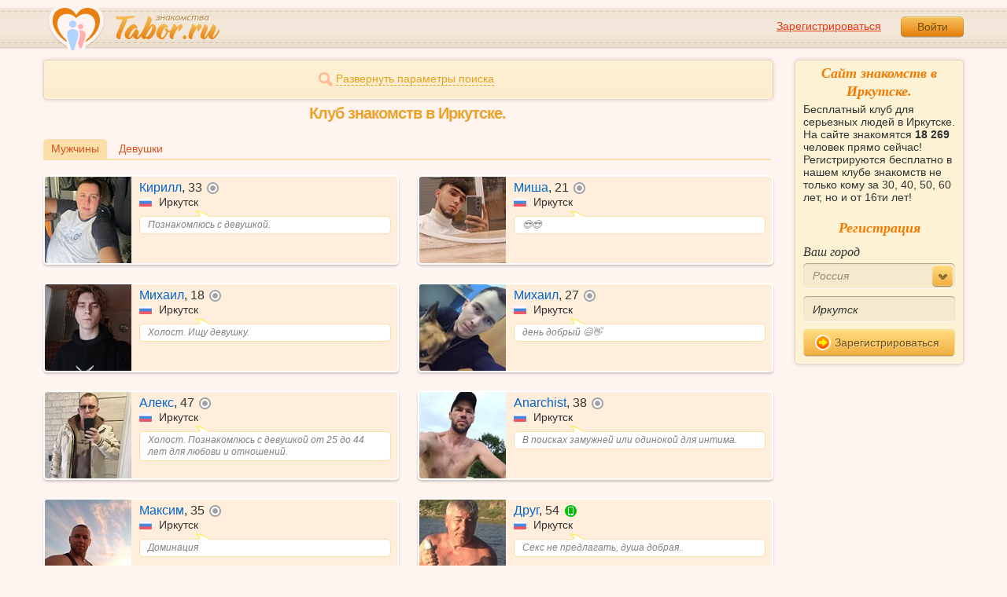

--- FILE ---
content_type: text/html; charset=utf-8
request_url: https://tabor.ru/search/klub-znakomstv-v-irkutsk-muzhchiny
body_size: 11153
content:
<!DOCTYPE html><html lang="ru"><head><noscript><meta HTTP-EQUIV="REFRESH" content="0; url=/error_catcher/bad_browser" /></noscript><script type="text/javascript">document.documentElement.className = document.documentElement.className.replace('no-js', 'js');
function getCookieSupport() {
    var persist= true;
    do {
        var c= 'gCStest='+Math.floor(Math.random()*100000000);
        document.cookie= persist? c+';expires=Tue, 01-Jan-2030 00:00:00 GMT' : c;
        if (document.cookie.indexOf(c)!==-1) {
            document.cookie= c+';expires=Sat, 01-Jan-2000 00:00:00 GMT';
            return persist;
        }
    } while (!(persist= !persist));
    return null;
}
if (!(getCookieSupport() == true)) {
  if (document.location.pathname != "/error_catcher/bad_browser") {
    document.location = "/error_catcher/bad_browser"
  }
}</script><meta content="text/html; charset=utf-8" http-equiv="Content-Type" /><meta content="True" name="HandheldFriendly" /><meta content="320" name="MobileOptimized" /><meta content="width=device-width, initial-scale=1.0, maximum-scale=1, user-scalable=no, minimal-ui" name="viewport" /><meta content="width=device-width" name="viewport" /><meta content="IE=edge" http-equiv="X-UA-Compatible" /><meta content="noyaca" name="robots" /><link href="/manifest.json" rel="manifest" /><link href="/apple-touch-icon.png?v=1" rel="apple-touch-icon" sizes="180x180" /><link href="/apple-touch-icon-512x512.png?v=1" rel="apple-touch-startup-image" /><link href="/android-chrome-192x192.png?v=1" rel="icon" sizes="192x192" /><link href="/android-chrome-512x512.png?v=1" rel="icon" sizes="512x512" /><link href="/favicon-32x32.png?v=1" rel="shortcut icon" sizes="32x32" /><link href="/favicon-48x48.png?v=1" rel="icon" sizes="48x48" /><link href="/apple-icon-57x57.pngv=1" rel="apple-touch-icon" sizes="57x57" /><link href="/favicon-60x60.png?v=1" rel="icon" sizes="60x60" /><link href="/favicon-72x72.png?v=1" rel="icon" sizes="72x72" /><link href="/favicon-76x76.png?v=1" rel="icon" sizes="76x76" /><link href="/favicon-96x96.png?v=1" rel="icon" sizes="96x96" /><link href="/apple-icon-114x114.png?v=1" rel="apple-touch-icon" sizes="114x114" /><link href="/apple-icon-120x120.png?v=1" rel="apple-touch-icon" sizes="120x120" /><link href="/apple-icon-144x144.png?v=1" rel="apple-touch-icon" sizes="144x144" /><link href="/apple-icon-152x152.png?v=1" rel="apple-touch-icon" sizes="152x152" /><link href="/apple-icon-180x180.png?v=1" rel="apple-touch-icon" sizes="180x180" /><link href="/favicon.ico?v=1" rel="icon" sizes="48x48" /><meta content="authenticity_token" name="csrf-param" />
<meta content="bK44rJwTmE2/p/a2Y9jppdPTIuiNYkywLcr1iymZ3Fk=" name="csrf-token" /><meta content="Tabor.ru" property="og:site_name" /><meta content="website" property="og:type" /><meta content="https://tabor.ru/search/klub-znakomstv-v-irkutsk-muzhchiny" property="og:url" /><title>Бесплатный сайт знакомств в Иркутске кому за 20, 30, 40, 50, 60 лет. Клуб знакомств в Иркутске.</title><meta content="Бесплатный сайт знакомств в Иркутске кому за 20, 30, 40, 50, 60 лет. Клуб знакомств в Иркутске." property="og:title" /><meta content="Бесплатный клуб знакомства в Иркутске. На сайте знакомств 18 269 человек онлайн готовых к знакомствам прямо сейчас! Регистрируйтесь бесплатно и знакомьтесь в нашем клубе знакомств сразу после регистрации!" name="description" /><meta content="Бесплатный клуб знакомства в Иркутске. На сайте знакомств 18 269 человек онлайн готовых к знакомствам прямо сейчас! Регистрируйтесь бесплатно и знакомьтесь в нашем клубе знакомств сразу после регистрации!" property="og:description" /><meta content="https://im.tabor.ru/production/assets/logo-d80e098255fcd05cad3fb0cd930cb73a.jpg" property="og:image" /><link href="https://tabor.ru/search/klub-znakomstv-v-irkutsk-muzhchiny" rel="canonical" /><link href="https://tabor.ru/search/klub-znakomstv-v-irkutsk-muzhchiny?page=2" rel="next" /><meta content="Иркутск" property="business:contact_data:locality" /><meta content="Россия" property="business:contact_data:country_name" /><meta content="https://tabor.ru" property="business:contact_data:website" /><script type="application/ld+json">{  "@context" : "http://schema.org",  "@type" : "Organization",  "name" : "Tabor.ru - Знакомства",  "url" : "https://tabor.ru",  "sameAs" : [    "https://vk.com/taborru",    "https://ok.ru/taborru",    "https://twitter.com/taborru"  ]}</script><script type="application/ld+json">{"@context":"http://schema.org","@type":"BreadcrumbList","itemListElement":[{"@type":"ListItem","position":"1","item":{"@id":"https://tabor.ru/search","name":"Знакомства"}},{"@type":"ListItem","position":"2","item":{"@id":"https://tabor.ru/znakomstva-rossiya","name":"Россия"}},{"@type":"ListItem","position":"3","item":{"@id":"https://tabor.ru/search/znakomstva-sajt-irkutsk-poznakomitsa-s-muzhchinoj-v-irkutsk","name":"Иркутск"}}]}</script><!--[if lte IE 9]><script src="https://im.tabor.ru/production/assets/vendor/html5-2e08ad8c85fecaa46b2bf613ec217a5f.js" type="text/javascript"></script><script src="https://im.tabor.ru/production/assets/vendor/excanvas-07643bac2e519537fca6bfe9eb28123e.js" type="text/javascript"></script><![endif]--><!--[if IE]><script src="https://im.tabor.ru/production/assets/vendor/respond.min-9056f9d2bc49ffff25398fac0e7686a1.js" type="text/javascript"></script><script src="https://im.tabor.ru/production/assets/polyfill/main-47818414c69addf1bc949afc2f8b971e.js" type="text/javascript"></script><![endif]--><script src="https://im.tabor.ru/production/assets/require-358e6d429abcebb8f6fe3e848392ffbf.js" type="text/javascript"></script><script id="config-script" src="https://im.tabor.ru/production/assets/config-d2f385fd8b2ea52f91bd94d27bd81054.js" type="text/javascript"></script><script src="https://im.tabor.ru/production/assets/vendor/failed_loads-993478366e00b7860f494fe94572be07.js" type="text/javascript"></script><link href="https://im.tabor.ru/production/assets/v1/default-1e91d81786b5b6f22d8eedb6c176a010.css" id="style-default" media="screen" rel="stylesheet" type="text/css" /><script type="text/javascript">(function (d, w, c) {
    (w[c] = w[c] || []).push(function() {
        try {
            w.yaCounter23519248 = new Ya.Metrika({id: 23519248,
              webvisor: true,
              clickmap: true,
              trackLinks: true,
              accurateTrackBounce: true,
              trackHash: true});
        } catch(e) { }
    });

    var n = d.getElementsByTagName("script")[0],
        s = d.createElement("script"),
        f = function () { n.parentNode.insertBefore(s, n); };
    s.type = "text/javascript";
    s.async = true;
    s.src = (d.location.protocol == "https:" ? "https:" : "http:") + "//mc.yandex.ru/metrika/watch.js";

    if (w.opera == "[object Opera]") {
        d.addEventListener("DOMContentLoaded", f, false);
    } else { f(); }
})(document, window, "yandex_metrika_callbacks");</script><noscript><div><img alt="" src="//mc.yandex.ru/watch/23519248" style="position:absolute; left:-9999px;" /></div></noscript></head><body class="self tabor seo-js" data-browser-name="Chrome" data-browser-version="131" data-title="Бесплатный сайт знакомств в Иркутске кому за 20, 30, 40, 50, 60 лет. Клуб знакомств в Иркутске." protocol="https://"><script type="text/javascript">
//<![CDATA[
require(["https://im.tabor.ru/production/assets/application-417dada5d443c18cf91ac64ace7a032d.js"], function(){require(["default_css"])}); 
//]]>
</script><div class="page page_auth"><div class="header-wrap"><header class="header"><div class="logo"><a class="logo__link" href="/" id="logo"><img alt="Сайт знакомств" src="https://im.tabor.ru/production/assets/logo-924252f465640193c21b8adaa6cb03b1.png" /></a></div><div class="header__bar"><div class="header__action"><a href="/signup" class="auth__link" onclick="try { window.yaCounter23519248 &amp;&amp; window.yaCounter23519248.reachGoal(&#x27;reg_t_l_menu&#x27;); } catch (_error) {}; return true;">Зарегистрироваться</a><a href="/signin" class="button" data-remote="true">Войти</a></div></div></header><div class="auth hidden"><form accept-charset="UTF-8" action="/signin" class="new_user" data-remote="true" id="new_user" method="post"><div style="margin:0;padding:0;display:inline"><input name="utf8" type="hidden" value="&#x2713;" /><input name="authenticity_token" type="hidden" value="bK44rJwTmE2/p/a2Y9jppdPTIuiNYkywLcr1iymZ3Fk=" /></div><div class="form__item form__item_title">Вход на сайт</div><div class="form__item"><input class="form__inp" id="session_user_login" name="user[login]" placeholder="телефон или email" size="30" tabindex="1" type="text" /></div><div class="form__item"><input autocomplete="off" class="form__inp" id="session_user_password" name="user[password]" placeholder="пароль" size="30" tabindex="2" type="password" /><a class="icon icon_show show_password_action" for="user[password]" href="#" title="показать пароль"></a></div><div class="form__item turnstile-container hidden" data-v3-key="0x4AAAAAAAjAiq2uRDE8FLhO" data-version="v2" id="ip-turnstile-mini"></div><div class="form__item_submit form__item_submit_auth clearfix"><label class="form__label" for="rem"><input name="user[remember]" type="hidden" value="0" /><input checked="checked" id="session_user_remember" name="user[remember]" tabindex="3" type="checkbox" value="1" />запомнить</label><input class="button" data-turnstile="https://im.tabor.ru/production/assets/load2-cad035333a60abbbc81a9feb554b4d9a.gif" name="commit" tabindex="4" type="submit" value="Войти" /><a class="auth__link" data-no-turbolink="data-no-turbolink" href="/restore">забыли пароль?</a></div></form></div></div><div class="wrap clearfix"><div class="content"><script type="text/javascript">
//<![CDATA[
require(["https://im.tabor.ru/production/assets/application-417dada5d443c18cf91ac64ace7a032d.js"], function(){require(["search_module"])}); 
//]]>
</script><noindex><form action="/search" class="clearfix usearch_form" id="search" method="get" name="user_search_form"><div class="form_search-wrap"><div class="form form_search"><div class="form__item clearfix invisible hidden"><label class="form__label" for="sex">Ищу</label><select id="search_find_sex" name="search[find_sex]"><option selected="selected" value="1">Парня</option><option value="2">Девушку</option></select></div><div class="form__item invisible hidden"><div class="form_search__age"><span class="form__label__hiddeble">В возрасте</span><div class="layout-slider"><input data-current_user_age="" id="age-slider" name="search[age]" type="slider" value="18;70" /></div></div></div><div class="form__item form__item_place invisible hidden"><label class="form__label" for="country">Из</label><select class="country" id="search_country_id" name="search[country_id]"><option value="3159" selected="selected">Россия</option>
<option value="248">Беларусь</option>
<option value="9908">Украина</option>
<option value="1894">Казахстан</option>
<option value="10875">Абхазия</option>
<option value="81">Азербайджан</option>
<option value="245">Армения</option>
<option value="428">Болгария</option>
<option value="616">Великобритания</option>
<option value="1012">Германия</option>
<option value="1280">Грузия</option>
<option value="1393">Израиль</option>
<option value="1786">Италия</option>
<option value="2303">Кыргызстан</option>
<option value="2448">Латвия</option>
<option value="2514">Литва</option>
<option value="2788">Молдова</option>
<option value="2897">Польша</option>
<option value="277555">Румыния</option>
<option value="5681">США</option>
<option value="9575">Таджикистан</option>
<option value="9638">Туркменистан</option>
<option value="9787">Узбекистан</option>
<option value="10668">Франция</option>
<option value="10874">Чехия</option>
<option value="10968">Эстония</option></select></div><div class="form__item form__item_place invisible hidden"><label class="form__label" for="search_city">Города(не более трех)</label><select class="select-ajax-chosen" data-placeholder="Введите город" id="search_city" multiple="multiple" name="search[city]"><option value="717" selected="selected" param="3159">Иркутск</option></select></div><div class="form__item form__item_status invisible hidden"><label class="form__label form__label_wrapper" for="search_photo"><input checked="checked" class="form_check" id="search_photo" name="search[photo]" type="checkbox" />c фото</label><label class="form__label form__label_wrapper" for="search_online"><input class="form_check" id="search_online" name="search[online]" type="checkbox" />cейчас на сайте</label></div><div class="form__item form__item_wide form__item-show invisible"><a class="form__item__link form__item__link_expand" href="#"><span class="icon icon_search-more"></span><span>Развернуть параметры поиска</span></a></div><div class="form__item form__item_submit invisible hidden"><span class="button_search-wrap"><button class="button button_yellow button_search" type="submit"><span class="icon icon_search"></span><span class="button__inner">Найти</span></button></span><a class="form__item__link" href="/advanced_search" rel="nofollow"><span>Расширенный</span> <span>поиск</span></a></div></div></div></form></noindex><section class="section"><h1 class="section__head section__head_search section__head_title section__head__name">Клуб знакомств в Иркутске.</h1><div class="filter"><ul class="filter__list"><li class="filter__item filter__item_active"><div class="filter__link">Мужчины</div></li><li class="filter__item"><a class="filter__link" href="/search/klub-znakomstv-v-irkutsk-zhenshchiny">Девушки</a></li></ul></div><ul class="search-list"><li class="search-list__item" element="18717132" itemscope="itemscope" itemtype="http://schema.org/Person"><a class="comment clearfix comment_vip" href="/id18717132" itemprop="url"><div class="comment__meta user_m"><div class="user__title"><span class="user__name" itemprop="name">Кирилл</span>, <span itemprop="description">33</span><noindex><span class="user__status__icon user__status__icon_offline" data-plug="tooltip" title="Был &lt;time class='smart_time' online='online' datetime='2026-01-14T03:15:07+03:00' time_zone='3'&gt;&lt;/time&gt;">не в сети</span></noindex><div class="user__place" itemprop="address" itemscope="itemscope" itemtype="http://schema.org/PostalAddress"><img alt="Россия" class="user__meta__place__flag" src="https://p.tabor.ru/imgs/f/3159.png"></img> <span itemprop="addressLocality">Иркутск</span></div></div><div class="user__img-wrap"><img alt="Кирилл, 33 года" class="comment__avatar" data-sex="true" data-size="128x128" itemprop="image" onerror="window.onLoadImg &amp;&amp; onLoadImg(this, &#x27;fail&#x27;);" onload="window.onLoadImg &amp;&amp; onLoadImg(this, &#x27;success&#x27;);" src="https://p7.tabor.ru/photos/2025-11-20/18717132/189922235_128x128.jpg" /></div><div class="user__status-wrap comment__body"><div class="user__status"><div class="user__status__text">Познакомлюсь с девушкой.</div><span class="user__status__tail"></span></div></div></div></a></li><li class="search-list__item" element="58565882" itemscope="itemscope" itemtype="http://schema.org/Person"><a class="comment clearfix" href="/id58565882" itemprop="url"><div class="comment__meta user_m"><div class="user__title"><span class="user__name" itemprop="name">Миша</span>, <span itemprop="description">21</span><noindex><span class="user__status__icon user__status__icon_offline" data-plug="tooltip" title="Был &lt;time class='smart_time' online='online' datetime='2026-01-14T03:37:23+03:00' time_zone='3'&gt;&lt;/time&gt;">не в сети</span></noindex><div class="user__place" itemprop="address" itemscope="itemscope" itemtype="http://schema.org/PostalAddress"><img alt="Россия" class="user__meta__place__flag" src="https://p.tabor.ru/imgs/f/3159.png"></img> <span itemprop="addressLocality">Иркутск</span></div></div><div class="user__img-wrap"><img alt="Миша, 21 год" class="comment__avatar" data-sex="true" data-size="128x128" itemprop="image" onerror="window.onLoadImg &amp;&amp; onLoadImg(this, &#x27;fail&#x27;);" onload="window.onLoadImg &amp;&amp; onLoadImg(this, &#x27;success&#x27;);" src="https://p7.tabor.ru/photos/2026-01-06/58565882/192434545_128x128.jpg" /></div><div class="user__status-wrap comment__body"><div class="user__status"><div class="user__status__text">😎😎</div><span class="user__status__tail"></span></div></div></div></a></li><li class="search-list__item" element="62964084" itemscope="itemscope" itemtype="http://schema.org/Person"><a class="comment clearfix" href="/id62964084" itemprop="url"><div class="comment__meta user_m"><div class="user__title"><span class="user__name" itemprop="name">Михаил</span>, <span itemprop="description">18</span><noindex><span class="user__status__icon user__status__icon_offline" data-plug="tooltip" title="Был &lt;time class='smart_time' online='online' datetime='2026-01-14T04:06:29+03:00' time_zone='3'&gt;&lt;/time&gt;">не в сети</span></noindex><div class="user__place" itemprop="address" itemscope="itemscope" itemtype="http://schema.org/PostalAddress"><img alt="Россия" class="user__meta__place__flag" src="https://p.tabor.ru/imgs/f/3159.png"></img> <span itemprop="addressLocality">Иркутск</span></div></div><div class="user__img-wrap"><img alt="Михаил, 18 лет" class="comment__avatar" data-sex="true" data-size="128x128" itemprop="image" onerror="window.onLoadImg &amp;&amp; onLoadImg(this, &#x27;fail&#x27;);" onload="window.onLoadImg &amp;&amp; onLoadImg(this, &#x27;success&#x27;);" src="https://p7.tabor.ru/photos/2026-01-14/62964084/192891034_128x128.jpg" /></div><div class="user__status-wrap comment__body"><div class="user__status"><div class="user__status__text">Холост. Ищу девушку.</div><span class="user__status__tail"></span></div></div></div></a></li><li class="search-list__item" element="58719023" itemscope="itemscope" itemtype="http://schema.org/Person"><a class="comment clearfix comment_vip" href="/id58719023" itemprop="url"><div class="comment__meta user_m"><div class="user__title"><span class="user__name" itemprop="name">Михаил</span>, <span itemprop="description">27</span><noindex><span class="user__status__icon user__status__icon_offline" data-plug="tooltip" title="Был &lt;time class='smart_time' online='online' datetime='2026-01-13T19:26:57+03:00' time_zone='3'&gt;&lt;/time&gt;">не в сети</span></noindex><div class="user__place" itemprop="address" itemscope="itemscope" itemtype="http://schema.org/PostalAddress"><img alt="Россия" class="user__meta__place__flag" src="https://p.tabor.ru/imgs/f/3159.png"></img> <span itemprop="addressLocality">Иркутск</span></div></div><div class="user__img-wrap"><img alt="Михаил, 27 лет" class="comment__avatar" data-sex="true" data-size="128x128" itemprop="image" onerror="window.onLoadImg &amp;&amp; onLoadImg(this, &#x27;fail&#x27;);" onload="window.onLoadImg &amp;&amp; onLoadImg(this, &#x27;success&#x27;);" src="https://p7.tabor.ru/photos/2025-04-14/58719023/177106463_128x128.jpg" /></div><div class="user__status-wrap comment__body"><div class="user__status"><div class="user__status__text">день добрый 😄👋</div><span class="user__status__tail"></span></div></div></div></a></li><li class="search-list__item" element="62821556" itemscope="itemscope" itemtype="http://schema.org/Person"><a class="comment clearfix comment_vip" href="/id62821556" itemprop="url"><div class="comment__meta user_m"><div class="user__title"><span class="user__name" itemprop="name">Алекс</span>, <span itemprop="description">47</span><noindex><span class="user__status__icon user__status__icon_offline" data-plug="tooltip" title="Был &lt;time class='smart_time' online='online' datetime='2026-01-14T03:39:36+03:00' time_zone='3'&gt;&lt;/time&gt;">не в сети</span></noindex><div class="user__place" itemprop="address" itemscope="itemscope" itemtype="http://schema.org/PostalAddress"><img alt="Россия" class="user__meta__place__flag" src="https://p.tabor.ru/imgs/f/3159.png"></img> <span itemprop="addressLocality">Иркутск</span></div></div><div class="user__img-wrap"><img alt="Алекс, 47 лет" class="comment__avatar" data-sex="true" data-size="128x128" itemprop="image" onerror="window.onLoadImg &amp;&amp; onLoadImg(this, &#x27;fail&#x27;);" onload="window.onLoadImg &amp;&amp; onLoadImg(this, &#x27;success&#x27;);" src="https://p7.tabor.ru/photos/2026-01-05/62821556/192344104_128x128.jpg" /></div><div class="user__status-wrap comment__body"><div class="user__status"><div class="user__status__text">Холост. Познакомлюсь с девушкой от 25 до 44 лет для любови и отношений.</div><span class="user__status__tail"></span></div></div></div></a></li><li class="search-list__item" element="34177297" itemscope="itemscope" itemtype="http://schema.org/Person"><a class="comment clearfix comment_vip" href="/id34177297" itemprop="url"><div class="comment__meta user_m"><div class="user__title"><span class="user__name" itemprop="name">Anarchist</span>, <span itemprop="description">38</span><noindex><span class="user__status__icon user__status__icon_offline" data-plug="tooltip" title="Был &lt;time class='smart_time' online='online' datetime='2026-01-13T17:53:25+03:00' time_zone='3'&gt;&lt;/time&gt;">не в сети</span></noindex><div class="user__place" itemprop="address" itemscope="itemscope" itemtype="http://schema.org/PostalAddress"><img alt="Россия" class="user__meta__place__flag" src="https://p.tabor.ru/imgs/f/3159.png"></img> <span itemprop="addressLocality">Иркутск</span></div></div><div class="user__img-wrap"><img alt="Anarchist, 38 лет" class="comment__avatar" data-sex="true" data-size="128x128" itemprop="image" onerror="window.onLoadImg &amp;&amp; onLoadImg(this, &#x27;fail&#x27;);" onload="window.onLoadImg &amp;&amp; onLoadImg(this, &#x27;success&#x27;);" src="https://p7.tabor.ru/photos/2025-04-02/34177297/176402064_128x128.jpg" /></div><div class="user__status-wrap comment__body"><div class="user__status"><div class="user__status__text">В поисках замужней или одинокой для интима.</div><span class="user__status__tail"></span></div></div></div></a></li><li class="search-list__item" element="28608235" itemscope="itemscope" itemtype="http://schema.org/Person"><a class="comment clearfix comment_vip" href="/id28608235" itemprop="url"><div class="comment__meta user_m"><div class="user__title"><span class="user__name" itemprop="name">Максим</span>, <span itemprop="description">35</span><noindex><span class="user__status__icon user__status__icon_offline" data-plug="tooltip" title="Был &lt;time class='smart_time' online='online' datetime='2026-01-12T12:40:10+03:00' time_zone='3'&gt;&lt;/time&gt;">не в сети</span></noindex><div class="user__place" itemprop="address" itemscope="itemscope" itemtype="http://schema.org/PostalAddress"><img alt="Россия" class="user__meta__place__flag" src="https://p.tabor.ru/imgs/f/3159.png"></img> <span itemprop="addressLocality">Иркутск</span></div></div><div class="user__img-wrap"><img alt="Максим, 35 лет" class="comment__avatar" data-sex="true" data-size="128x128" itemprop="image" onerror="window.onLoadImg &amp;&amp; onLoadImg(this, &#x27;fail&#x27;);" onload="window.onLoadImg &amp;&amp; onLoadImg(this, &#x27;success&#x27;);" src="https://p7.tabor.ru/photos/2026-01-10/28608235/192655510_128x128.jpg" /></div><div class="user__status-wrap comment__body"><div class="user__status"><div class="user__status__text">Доминация</div><span class="user__status__tail"></span></div></div></div></a></li><li class="search-list__item" element="17994929" itemscope="itemscope" itemtype="http://schema.org/Person"><a class="comment clearfix comment_vip" href="/id17994929" itemprop="url"><div class="comment__meta user_m"><div class="user__title"><span class="user__name" itemprop="name">Друг</span>, <span itemprop="description">54</span><noindex><span class="user__status__icon user__status__icon_phone" data-plug="tooltip" title="Сейчас на сайте с мобильного">в сети с мобильного</span></noindex><div class="user__place" itemprop="address" itemscope="itemscope" itemtype="http://schema.org/PostalAddress"><img alt="Россия" class="user__meta__place__flag" src="https://p.tabor.ru/imgs/f/3159.png"></img> <span itemprop="addressLocality">Иркутск</span></div></div><div class="user__img-wrap"><img alt="Друг, 54 года" class="comment__avatar" data-sex="true" data-size="128x128" itemprop="image" onerror="window.onLoadImg &amp;&amp; onLoadImg(this, &#x27;fail&#x27;);" onload="window.onLoadImg &amp;&amp; onLoadImg(this, &#x27;success&#x27;);" src="https://p7.tabor.ru/photos/2025-08-11/17994929/184260178_128x128.jpg" /></div><div class="user__status-wrap comment__body"><div class="user__status"><div class="user__status__text">Секс не предлагать, душа добрая..</div><span class="user__status__tail"></span></div></div></div></a></li><li class="search-list__item" element="7845182" itemscope="itemscope" itemtype="http://schema.org/Person"><a class="comment clearfix comment_vip" href="/id7845182" itemprop="url"><div class="comment__meta user_m"><div class="user__title"><span class="user__name" itemprop="name">Денис</span>, <span itemprop="description">34</span><noindex><span class="user__status__icon user__status__icon_offline" data-plug="tooltip" title="Был &lt;time class='smart_time' online='online' datetime='2026-01-13T20:36:24+03:00' time_zone='3'&gt;&lt;/time&gt;">не в сети</span></noindex><div class="user__place" itemprop="address" itemscope="itemscope" itemtype="http://schema.org/PostalAddress"><img alt="Россия" class="user__meta__place__flag" src="https://p.tabor.ru/imgs/f/3159.png"></img> <span itemprop="addressLocality">Иркутск</span></div></div><div class="user__img-wrap"><img alt="Денис, 34 года" class="comment__avatar" data-sex="true" data-size="128x128" itemprop="image" onerror="window.onLoadImg &amp;&amp; onLoadImg(this, &#x27;fail&#x27;);" onload="window.onLoadImg &amp;&amp; onLoadImg(this, &#x27;success&#x27;);" src="https://p7.tabor.ru/photos/2025-10-18/7845182/188149615_128x128.jpg" /></div><div class="user__status-wrap comment__body"><div class="user__status"><div class="user__status__text">Холост. В поисках девушки от 22 до 39 лет.</div><span class="user__status__tail"></span></div></div></div></a></li><li class="search-list__item" element="62632269" itemscope="itemscope" itemtype="http://schema.org/Person"><a class="comment clearfix comment_vip" href="/id62632269" itemprop="url"><div class="comment__meta user_m"><div class="user__title"><span class="user__name" itemprop="name">Александр</span>, <span itemprop="description">51</span><noindex><span class="user__status__icon user__status__icon_offline" data-plug="tooltip" title="Был &lt;time class='smart_time' online='online' datetime='2025-12-24T17:56:17+03:00' time_zone='3'&gt;&lt;/time&gt;">не в сети</span></noindex><div class="user__place" itemprop="address" itemscope="itemscope" itemtype="http://schema.org/PostalAddress"><img alt="Россия" class="user__meta__place__flag" src="https://p.tabor.ru/imgs/f/3159.png"></img> <span itemprop="addressLocality">Иркутск</span></div></div><div class="user__img-wrap"><img alt="Александр, 51 год" class="comment__avatar" data-sex="true" data-size="128x128" itemprop="image" onerror="window.onLoadImg &amp;&amp; onLoadImg(this, &#x27;fail&#x27;);" onload="window.onLoadImg &amp;&amp; onLoadImg(this, &#x27;success&#x27;);" src="https://p7.tabor.ru/photos/2025-12-22/62632269/191633352_128x128.jpg" /></div><div class="user__status-wrap comment__body"><div class="user__status"><div class="user__status__text">Разведен. Познакомлюсь с женщиной от 40 до 50 лет.</div><span class="user__status__tail"></span></div></div></div></a></li><li class="search-list__item" element="34693549" itemscope="itemscope" itemtype="http://schema.org/Person"><a class="comment clearfix comment_vip" href="/id34693549" itemprop="url"><div class="comment__meta user_m"><div class="user__title"><span class="user__name" itemprop="name">Иван</span>, <span itemprop="description">37</span><noindex><span class="user__status__icon user__status__icon_offline" data-plug="tooltip" title="Был &lt;time class='smart_time' online='online' datetime='2026-01-14T04:39:24+03:00' time_zone='3'&gt;&lt;/time&gt;">не в сети</span></noindex><div class="user__place" itemprop="address" itemscope="itemscope" itemtype="http://schema.org/PostalAddress"><img alt="Россия" class="user__meta__place__flag" src="https://p.tabor.ru/imgs/f/3159.png"></img> <span itemprop="addressLocality">Иркутск</span></div></div><div class="user__img-wrap"><img alt="Иван, 37 лет" class="comment__avatar" data-sex="true" data-size="128x128" itemprop="image" onerror="window.onLoadImg &amp;&amp; onLoadImg(this, &#x27;fail&#x27;);" onload="window.onLoadImg &amp;&amp; onLoadImg(this, &#x27;success&#x27;);" src="https://p9.tabor.ru/photos/2023-10-27/34693549/145653898_128x128.jpg" /></div><div class="user__status-wrap comment__body"><div class="user__status"><div class="user__status__text">В поисках девушки до 40 лет.</div><span class="user__status__tail"></span></div></div></div></a></li><li class="search-list__item" element="54451672" itemscope="itemscope" itemtype="http://schema.org/Person"><a class="comment clearfix comment_vip" href="/id54451672" itemprop="url"><div class="comment__meta user_m"><div class="user__title"><span class="user__name" itemprop="name">Илья</span>, <span itemprop="description">22</span><noindex><span class="user__status__icon user__status__icon_offline" data-plug="tooltip" title="Был &lt;time class='smart_time' online='online' datetime='2026-01-14T04:32:45+03:00' time_zone='3'&gt;&lt;/time&gt;">не в сети</span></noindex><div class="user__place" itemprop="address" itemscope="itemscope" itemtype="http://schema.org/PostalAddress"><img alt="Россия" class="user__meta__place__flag" src="https://p.tabor.ru/imgs/f/3159.png"></img> <span itemprop="addressLocality">Иркутск</span></div></div><div class="user__img-wrap"><img alt="Илья, 22 года" class="comment__avatar" data-sex="true" data-size="128x128" itemprop="image" onerror="window.onLoadImg &amp;&amp; onLoadImg(this, &#x27;fail&#x27;);" onload="window.onLoadImg &amp;&amp; onLoadImg(this, &#x27;success&#x27;);" src="https://p7.tabor.ru/photos/2025-09-03/54451672/185662968_128x128.jpg" /></div><div class="user__status-wrap comment__body"><div class="user__status"><div class="user__status__text">В поисках женщины до 45 лет. Для дружбы и общения, регулярных встреч, переписки.</div><span class="user__status__tail"></span></div></div></div></a></li><li class="search-list__item" element="62963672" itemscope="itemscope" itemtype="http://schema.org/Person"><a class="comment clearfix" href="/id62963672" itemprop="url"><div class="comment__meta user_m"><div class="user__title"><span class="user__name" itemprop="name">Иван</span>, <span itemprop="description">30</span><noindex><span class="user__status__icon user__status__icon_ios" data-plug="tooltip" title="Сейчас на сайте с мобильного">в сети с мобильного</span></noindex><div class="user__place" itemprop="address" itemscope="itemscope" itemtype="http://schema.org/PostalAddress"><img alt="Россия" class="user__meta__place__flag" src="https://p.tabor.ru/imgs/f/3159.png"></img> <span itemprop="addressLocality">Иркутск</span></div></div><div class="user__img-wrap"><img alt="Иван, 30 лет" class="comment__avatar" data-sex="true" data-size="128x128" itemprop="image" onerror="window.onLoadImg &amp;&amp; onLoadImg(this, &#x27;fail&#x27;);" onload="window.onLoadImg &amp;&amp; onLoadImg(this, &#x27;success&#x27;);" src="https://p7.tabor.ru/photos/2026-01-14/62963672/192889473_128x128.jpg" /></div><div class="user__status-wrap comment__body"><div class="user__status"><div class="user__status__text">В поисках девушки.</div><span class="user__status__tail"></span></div></div></div></a></li><li class="search-list__item" element="62963655" itemscope="itemscope" itemtype="http://schema.org/Person"><a class="comment clearfix" href="/id62963655" itemprop="url"><div class="comment__meta user_m"><div class="user__title"><span class="user__name" itemprop="name">Алексей</span>, <span itemprop="description">43</span><noindex><span class="user__status__icon user__status__icon_offline" data-plug="tooltip" title="Был &lt;time class='smart_time' online='online' datetime='2026-01-14T03:11:12+03:00' time_zone='3'&gt;&lt;/time&gt;">не в сети</span></noindex><div class="user__place" itemprop="address" itemscope="itemscope" itemtype="http://schema.org/PostalAddress"><img alt="Россия" class="user__meta__place__flag" src="https://p.tabor.ru/imgs/f/3159.png"></img> <span itemprop="addressLocality">Иркутск</span></div></div><div class="user__img-wrap"><img alt="Алексей, 43 года" class="comment__avatar" data-sex="true" data-size="128x128" itemprop="image" onerror="window.onLoadImg &amp;&amp; onLoadImg(this, &#x27;fail&#x27;);" onload="window.onLoadImg &amp;&amp; onLoadImg(this, &#x27;success&#x27;);" src="https://p7.tabor.ru/photos/2026-01-14/62963655/192889472_128x128.jpg" /></div><div class="user__status-wrap comment__body"><div class="user__status"><div class="user__status__text">Только девушки.</div><span class="user__status__tail"></span></div></div></div></a></li><li class="search-list__item" element="62859391" itemscope="itemscope" itemtype="http://schema.org/Person"><a class="comment clearfix comment_vip" href="/id62859391" itemprop="url"><div class="comment__meta user_m"><div class="user__title"><span class="user__name" itemprop="name">Антон</span>, <span itemprop="description">24</span><noindex><span class="user__status__icon user__status__icon_offline" data-plug="tooltip" title="Был &lt;time class='smart_time' online='online' datetime='2026-01-09T16:35:31+03:00' time_zone='3'&gt;&lt;/time&gt;">не в сети</span></noindex><div class="user__place" itemprop="address" itemscope="itemscope" itemtype="http://schema.org/PostalAddress"><img alt="Россия" class="user__meta__place__flag" src="https://p.tabor.ru/imgs/f/3159.png"></img> <span itemprop="addressLocality">Иркутск</span></div></div><div class="user__img-wrap"><img alt="Антон, 24 года" class="comment__avatar" data-sex="true" data-size="128x128" itemprop="image" onerror="window.onLoadImg &amp;&amp; onLoadImg(this, &#x27;fail&#x27;);" onload="window.onLoadImg &amp;&amp; onLoadImg(this, &#x27;success&#x27;);" src="https://p7.tabor.ru/photos/2026-01-07/62859391/192487201_128x128.jpg" /></div><div class="user__status-wrap comment__body"><div class="user__status"><div class="user__status__text">мне 24 года читаю реп пишу текста работаю</div><span class="user__status__tail"></span></div></div></div></a></li><li class="search-list__item" element="60577464" itemscope="itemscope" itemtype="http://schema.org/Person"><a class="comment clearfix comment_vip" href="/id60577464" itemprop="url"><div class="comment__meta user_m"><div class="user__title"><span class="user__name" itemprop="name">Олег</span>, <span itemprop="description">34</span><noindex><span class="user__status__icon user__status__icon_phone" data-plug="tooltip" title="Сейчас на сайте с мобильного">в сети с мобильного</span></noindex><div class="user__place" itemprop="address" itemscope="itemscope" itemtype="http://schema.org/PostalAddress"><img alt="Россия" class="user__meta__place__flag" src="https://p.tabor.ru/imgs/f/3159.png"></img> <span itemprop="addressLocality">Иркутск</span></div></div><div class="user__img-wrap"><img alt="Олег, 34 года" class="comment__avatar" data-sex="true" data-size="128x128" itemprop="image" onerror="window.onLoadImg &amp;&amp; onLoadImg(this, &#x27;fail&#x27;);" onload="window.onLoadImg &amp;&amp; onLoadImg(this, &#x27;success&#x27;);" src="https://p7.tabor.ru/photos/2025-12-26/60577464/191810422_128x128.jpg" /></div><div class="user__status-wrap comment__body"><div class="user__status"><div class="user__status__text">Хочу познакомиться с девушкой.</div><span class="user__status__tail"></span></div></div></div></a></li><li class="search-list__item" element="62482323" itemscope="itemscope" itemtype="http://schema.org/Person"><a class="comment clearfix comment_vip" href="/id62482323" itemprop="url"><div class="comment__meta user_m"><div class="user__title"><span class="user__name" itemprop="name">Максим</span>, <span itemprop="description">23</span><noindex><span class="user__status__icon user__status__icon_offline" data-plug="tooltip" title="Был &lt;time class='smart_time' online='online' datetime='2026-01-14T03:03:09+03:00' time_zone='3'&gt;&lt;/time&gt;">не в сети</span></noindex><div class="user__place" itemprop="address" itemscope="itemscope" itemtype="http://schema.org/PostalAddress"><img alt="Россия" class="user__meta__place__flag" src="https://p.tabor.ru/imgs/f/3159.png"></img> <span itemprop="addressLocality">Иркутск</span></div></div><div class="user__img-wrap"><img alt="Максим, 23 года" class="comment__avatar" data-sex="true" data-size="128x128" itemprop="image" onerror="window.onLoadImg &amp;&amp; onLoadImg(this, &#x27;fail&#x27;);" onload="window.onLoadImg &amp;&amp; onLoadImg(this, &#x27;success&#x27;);" src="https://p7.tabor.ru/photos/2025-12-11/62482323/191055929_128x128.jpg" /></div><div class="user__status-wrap comment__body"><div class="user__status"><div class="user__status__text">Не женат. Ищу девушку до 30 лет. Для дружбы и общения, переписки, любови и отношений.</div><span class="user__status__tail"></span></div></div></div></a></li><li class="search-list__item" element="60795343" itemscope="itemscope" itemtype="http://schema.org/Person"><a class="comment clearfix comment_vip" href="/id60795343" itemprop="url"><div class="comment__meta user_m"><div class="user__title"><span class="user__name" itemprop="name">Давид</span>, <span itemprop="description">33</span><noindex><span class="user__status__icon user__status__icon_offline" data-plug="tooltip" title="Был &lt;time class='smart_time' online='online' datetime='2026-01-13T11:42:43+03:00' time_zone='3'&gt;&lt;/time&gt;">не в сети</span></noindex><div class="user__place" itemprop="address" itemscope="itemscope" itemtype="http://schema.org/PostalAddress"><img alt="Россия" class="user__meta__place__flag" src="https://p.tabor.ru/imgs/f/3159.png"></img> <span itemprop="addressLocality">Иркутск</span></div></div><div class="user__img-wrap"><img alt="Давид, 33 года" class="comment__avatar" data-sex="true" data-size="128x128" itemprop="image" onerror="window.onLoadImg &amp;&amp; onLoadImg(this, &#x27;fail&#x27;);" onload="window.onLoadImg &amp;&amp; onLoadImg(this, &#x27;success&#x27;);" src="https://p7.tabor.ru/photos/2025-08-17/60795343/184635310_128x128.jpg" /></div><div class="user__status-wrap comment__body"><div class="user__status"><div class="user__status__text">Люблю путешествовать, вкусно поесть и находить уютные кафе в новых городах. В свободное время — увлекаюсь плаванием</div><span class="user__status__tail"></span></div></div></div></a></li><li class="search-list__item" element="60013249" itemscope="itemscope" itemtype="http://schema.org/Person"><a class="comment clearfix comment_vip" href="/id60013249" itemprop="url"><div class="comment__meta user_m"><div class="user__title"><span class="user__name" itemprop="name">Роман</span>, <span itemprop="description">30</span><noindex><span class="user__status__icon user__status__icon_offline" data-plug="tooltip" title="Был &lt;time class='smart_time' online='online' datetime='2026-01-13T11:07:55+03:00' time_zone='3'&gt;&lt;/time&gt;">не в сети</span></noindex><div class="user__place" itemprop="address" itemscope="itemscope" itemtype="http://schema.org/PostalAddress"><img alt="Россия" class="user__meta__place__flag" src="https://p.tabor.ru/imgs/f/3159.png"></img> <span itemprop="addressLocality">Иркутск</span></div></div><div class="user__img-wrap"><img alt="Роман, 30 лет" class="comment__avatar" data-sex="true" data-size="128x128" itemprop="image" onerror="window.onLoadImg &amp;&amp; onLoadImg(this, &#x27;fail&#x27;);" onload="window.onLoadImg &amp;&amp; onLoadImg(this, &#x27;success&#x27;);" src="https://p7.tabor.ru/photos/2026-01-07/60013249/192479738_128x128.jpg" /></div><div class="user__status-wrap comment__body"><div class="user__status"><div class="user__status__text">35 лет</div><span class="user__status__tail"></span></div></div></div></a></li><li class="search-list__item" element="39443268" itemscope="itemscope" itemtype="http://schema.org/Person"><a class="comment clearfix comment_vip" href="/id39443268" itemprop="url"><div class="comment__meta user_m"><div class="user__title"><span class="user__name" itemprop="name">Максим</span>, <span itemprop="description">32</span><noindex><span class="user__status__icon user__status__icon_android"><div class="action__popup action__popup_star user-lists popup_android-action hidden"><div class="action__popup__head">Online с Android-приложения</div><div class="action__popup__body"><p>Установите на свой телефон наше приложение и будьте на связи всегда.</p><span class="button button_green virtual_link_action" data-href="https://play.google.com/store/apps/details?id=ru.tabor.search">Установить</span></div></div></span></noindex><div class="user__place" itemprop="address" itemscope="itemscope" itemtype="http://schema.org/PostalAddress"><img alt="Россия" class="user__meta__place__flag" src="https://p.tabor.ru/imgs/f/3159.png"></img> <span itemprop="addressLocality">Иркутск</span></div></div><div class="user__img-wrap"><img alt="Максим, 32 года" class="comment__avatar" data-sex="true" data-size="128x128" itemprop="image" onerror="window.onLoadImg &amp;&amp; onLoadImg(this, &#x27;fail&#x27;);" onload="window.onLoadImg &amp;&amp; onLoadImg(this, &#x27;success&#x27;);" src="https://p7.tabor.ru/photos/2025-11-26/39443268/190215096_128x128.jpg" /></div><div class="user__status-wrap comment__body"><div class="user__status"><div class="user__status__text">Холост. Желаю познакомиться с девушкой от 22 до 35 лет. Для любови и отношений, дружбы и общения, создания семьи, переписки, рег... </div><span class="user__status__tail"></span></div></div></div></a></li></ul><div class="pager next-user-action"><a class="status__link-wrap" data-remote="data-remote" href="/search/klub-znakomstv-v-irkutsk-muzhchiny?page=2" rel="next"><span class="status__link-more status__link-more_noicon">Еще знакомства</span></a></div></section><div class="text-center"><a class="button button_yellow button_big button-registr" href="/signup"><span class="icon icon_complite"></span>Создать анкету на сайте</a></div><ul class="list list_city"><li class="list__item"><strong>Часто ищут:</strong></li><li class="list__item"><a href="/search/znakomstva-sajt-znakomstv-irkutsk" class="link">Знакомства в Иркутске</a></li><li class="list__item"><a href="/search/znakomstva-sajt-irkutsk-poznakomitsa-s-muzhchinoj-v-irkutsk" class="link">Знакомства в Иркутске</a></li><li class="list__item"><a href="/search/znakomstva-sajt-v-irkutsk-dlja-sereznyh-otnoshenij-muzhchina" class="link">Для серьезных отношений</a></li><li class="list__item"><a href="/search/poznakomitsa-s-muzhchinoj-v-irkutsk" class="link">Познакомиться с мужчиной</a></li><li class="list__item"><a href="/search/znakomstva-s-muzhchinami-v-irkutsk-komu-za-30" class="link">Кому за 30</a></li><li class="list__item"><a href="/search/znakomstva-s-muzhchinami-v-irkutsk-komu-za-40" class="link">Кому за 40</a></li><li class="list__item"><a href="/search/znakomstva-s-muzhchinami-v-irkutsk-komu-za-50" class="link">Кому за 50</a></li><li class="list__item"><a href="/search/znakomstva-s-muzhchinami-v-irkutsk-komu-za-60" class="link">Кому за 60</a></li><li class="list__item"><a href="/search/znakomstva-dlya-vzroslyh-v-irkutsk-besplatno-muzhchiny" class="link">Для взрослых</a></li><li class="list__item"><a href="/search/besplatnye-znakomstva-v-irkutsk-muzhchiny" class="link">Бесплатные знакомства</a></li><li class="list__item"><a href="/search/doska-obyavlenij-irkutsk-znakomstva-muzhchiny" class="link">Объявления о знакомствах</a></li><li class="list__item"><a href="/search/znakomstva-irkutsk-dlya-sozdaniya-semi-muzhchiny" class="link">Для создания семьи</a></li><li class="list__item"><a href="/search/znakomstva-s-telefonom-irkutsk-muzhchiny-s-foto" class="link">С телефоном</a></li><li class="list__item"><a href="/search/znakomstva-onlajn-irkutsk-muzhchiny-s-foto" class="link">Онлайн знакомства</a></li></ul><p>Иркутск - город в Российской Федерации, центр Иркутской области и Иркутского района. Шестой по величине город в Сибири.  Численность населения 623000.  Расположен в Восточной Сибири, на берегах реки Ангары, в 66 километрах от озера Байкал. Крупный научно-образовательный центр, в котором обучается более 100000 студентов. Основан в 1661 году. Название города происходит от реки Иркут. Достопримечательности: Музей-ледокол «Ангара», Московские ворота, Знаменский монастырь, Спасская церковь и Площадь имени Кирова... Среди иркутян большой популярностью пользуется наш сайт знакомств. Жители города охотно и очень успешно знакомятся на сайте. Если у Вас еще нет анкеты на Таборе пришло время зарегистрироваться.</p><div class="filter"><ul class="filter__list"><li class="filter__item filter__item_active"><div class="filter__link">Иркутск</div></li><li class="filter__item filter__item_active"><a class="filter__link" href="/search/znakomstva-irkutskaya-oblast">Иркутская область</a></li><li class="filter__item filter__item_active"><a class="filter__link" href="/znakomstva-rossiya">Россия</a></li></ul></div></div><div class="sidebar"><div class="sticky__welcome"><div class="welcome clearfix"><h2 class="welcome__title">Сайт знакомств в Иркутске.</h2><p class="welcome__intro">Бесплатный клуб для серьезных людей в Иркутске. На сайте знакомятся <b>18 269</b> человек прямо сейчас! Регистрируются бесплатно в нашем клубе знакомств не только кому за 30, 40, 50, 60 лет, но и от 16ти лет!</p><div class="invisible"><h3 class="welcome__title">Регистрация</h3><form accept-charset="UTF-8" action="/search_to_register" class="welcome__form" method="post"><div style="margin:0;padding:0;display:inline"><input name="utf8" type="hidden" value="&#x2713;" /><input name="authenticity_token" type="hidden" value="bK44rJwTmE2/p/a2Y9jppdPTIuiNYkywLcr1iymZ3Fk=" /></div><div class="form__item"><label class="form__label" for="welcome_country_id">Ваш город</label><select class="form__select" id="welcome_country_id" name="country_id"><option value="3159" selected="selected">Россия</option>
<option value="9908">Украина</option>
<option value="248">Беларусь</option>
<option value="1894">Казахстан</option>
<option value="1393">Израиль</option>
<option value="10875">Абхазия</option>
<option value="81">Азербайджан</option>
<option value="245">Армения</option>
<option value="428">Болгария</option>
<option value="616">Великобритания</option>
<option value="1012">Германия</option>
<option value="1280">Грузия</option>
<option value="1786">Италия</option>
<option value="2303">Кыргызстан</option>
<option value="2448">Латвия</option>
<option value="2514">Литва</option>
<option value="2788">Молдова</option>
<option value="2897">Польша</option>
<option value="9575">Таджикистан</option>
<option value="9638">Туркменистан</option>
<option value="9787">Узбекистан</option>
<option value="10668">Франция</option>
<option value="10874">Чехия</option>
<option value="10968">Эстония</option></select></div><div class="form__item"><input class="form__inp" id="welcome_city" name="city" placeholder="Введите город" type="text" value="Иркутск" /></div><div class="form__item"><button class="button button_mdm button_yellow button_iconed" onclick="try { window.yaCounter23519248 &amp;&amp; window.yaCounter23519248.reachGoal('reg_search_right_menu'); } catch (_error) {}; return true;" type="submit"><span class="icon icon_next-step"></span>Зарегистрироваться</button></div></form></div></div></div><script type="text/javascript">
//<![CDATA[
require(["https://im.tabor.ru/production/assets/application-417dada5d443c18cf91ac64ace7a032d.js"], function(){require(["welcome_module"])}); 
//]]>
</script></div></div></div><div class="footer-wrap"><footer class="footer"><nav class="footer-nav"><div class="footer-nav__col"><a class="footer-nav__link" href="/">Знакомства</a></div><div class="footer-nav__col"><a class="footer-nav__link" href="/services/list">Сервисы</a></div><div class="footer-nav__col"><a class="footer-nav__link" href="/help">Помощь</a></div><div class="footer-nav__col"><a class="footer-nav__link" href="/znakomstva-po-stranam">Города</a></div><div class="footer-nav__col"><a class="footer-nav__link" href="/topic_rubrics">Статьи</a></div><div class="footer-nav__col"><a class="footer-nav__link" href="/feed">Лента</a></div><div class="footer-nav__col"><a class="footer-nav__link" href="/reviews">Отзывы</a></div><div class="footer-nav__col"><a class="footer-nav__link" href="http://m.tabor.ru">Мобильная версия</a></div><div class="footer-nav__col"><a class="footer-nav__link footer-nav__link_strong" href="https://app.tabor.ru" target="_blank">Знакомства для Android/iOS</a></div><div class="footer-nav__col"><script type="text/javascript">new Image().src = "//counter.yadro.ru/hit?r" +
escape(document.referrer) + ((typeof(screen) == "undefined") ? "" :
";s" + screen.width + "*" + screen.height + "*" + (screen.colorDepth ?
screen.colorDepth : screen.pixelDepth)) + ";u" + escape(document.URL) +
";" + Math.random();</script></div></nav><div class="copy">© 2007-2026, Tabor.ru — знакомства нового поколения.</div><span class="top-link">вверх<span class="icon"></span></span></footer></div><div class="overlay hidden"></div><script type="text/javascript">
//<![CDATA[
require(["https://im.tabor.ru/production/assets/application-417dada5d443c18cf91ac64ace7a032d.js"], function(){require([])}); 
//]]>
</script><script type="text/javascript">
//<![CDATA[
require(["https://im.tabor.ru/production/assets/application-417dada5d443c18cf91ac64ace7a032d.js"], function(){require(["jquery","extend_utils","turbolinks_"], function(jquery,extend_utils,turbolinks_){window.current_url = 'https://tabor.ru/search/klub-znakomstv-v-irkutsk-muzhchiny'; $('meta[name=csrf-token]').attr('content', 'bK44rJwTmE2/p/a2Y9jppdPTIuiNYkywLcr1iymZ3Fk=');})}); 
//]]>
</script></body></html>